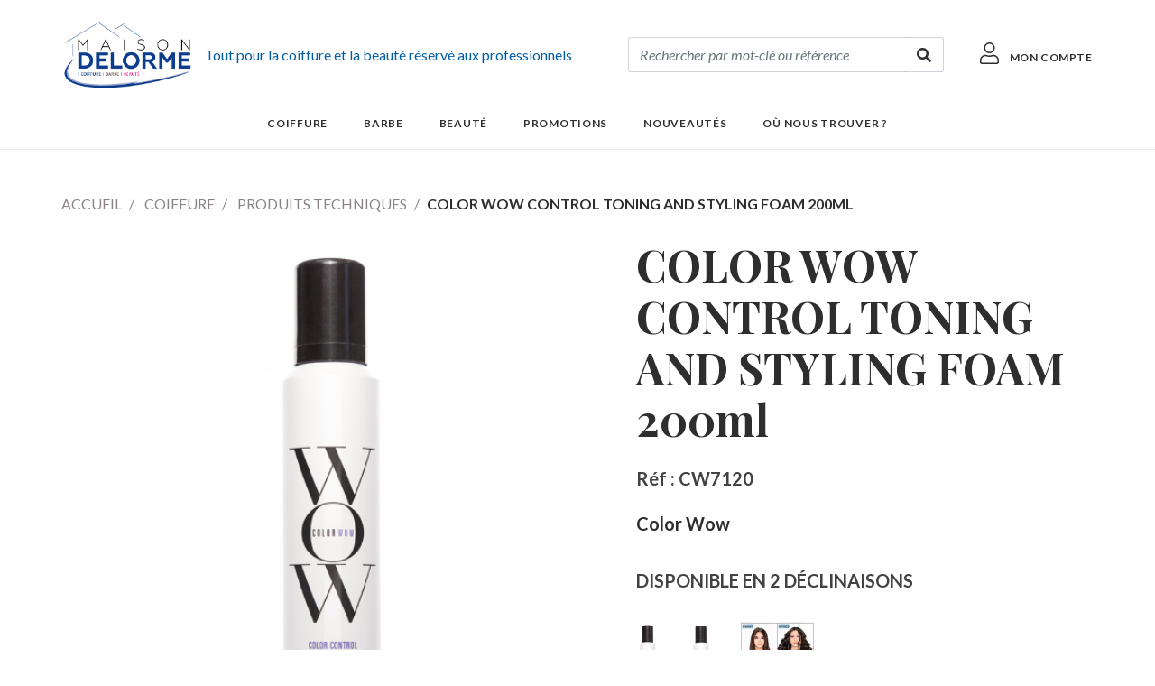

--- FILE ---
content_type: text/html; charset=UTF-8
request_url: https://delorme.fr/fr_FR/products/color-wow-control-toning-and-styling-foam-200ml-cw7120
body_size: 5534
content:
<!DOCTYPE html>

<html lang="fr">
<head>
    <meta charset="utf-8">
    <meta http-equiv="X-UA-Compatible" content="IE=edge">

    <title>COLOR WOW CONTROL TONING AND STYLING FOAM 200ml - Delorme</title>

    <meta content="width=device-width, initial-scale=1, maximum-scale=1, user-scalable=no" name="viewport">

            
                <meta name="description" content="COLOR WOW&amp;nbsp;: CONTROL TONING AND STYLING FOAM

La &amp;laquo;mousse intelligente tonifiante et coiffante&amp;nbsp;&amp;raquo; renouvelle la&amp;nbsp;souplesse et garde les couleurs vives et fra&amp;icirc;ches !


	Pas de g&amp;acirc;chis, la mousse sans&amp;nbsp;rin&amp;ccedil;age &amp;eacute;limine les tons cuivr&amp;eacute;s&amp;nbsp;+ jaunes tout en ajoutant de&amp;nbsp;l&amp;#39;&amp;eacute;lasticit&amp;eacute; et du volume.
	Sans&amp;nbsp;alcool et apporte une protection&amp;nbsp;contre la chaleur.
	Disponible en violet pour les&amp;nbsp;blondes (aide &amp;agrave;&amp;nbsp;neutraliser les tons jaun&amp;acirc;tres) ou en bleu pour les brunes (aide &amp;agrave;&amp;nbsp;neutraliser les tons cuivr&amp;eacute;s).
	Utilise des colophanes souples (une&amp;nbsp;substance semblable au caoutchouc&amp;nbsp;provenant des arbres) au lieu de r&amp;eacute;sines&amp;nbsp;acryliques rigides&amp;nbsp;!
	Format 200 ml


Conseils d&amp;#39;utilisation :
A utiliser apr&amp;egrave;s votre shampoing/conditioner. Ne&amp;nbsp;pas appliquer sur des cheveux tr&amp;egrave;s mouill&amp;eacute;s.&amp;nbsp;Plus&amp;nbsp;votre couleur est vive, plus vos cheveux doivent&amp;nbsp;&amp;ecirc;tre secs lors de l&amp;#39;application. Secouez bien la&amp;nbsp;bouteille, puis inversez pour distribuer la mousse&amp;nbsp;sur la paume. Appliquez directement sur les zones&amp;nbsp;&amp;agrave; corriger ou sur toute la chevelure. Laissez agir,&amp;nbsp;coiffez comme d&amp;#39;habitude.">
    
                <script>
            (function(i,s,o,g,r,a,m){i['GoogleAnalyticsObject']=r;i[r]=i[r]||function(){
                    (i[r].q=i[r].q||[]).push(arguments)},i[r].l=1*new Date();a=s.createElement(o),
                m=s.getElementsByTagName(o)[0];a.async=1;a.src=g;m.parentNode.insertBefore(a,m)
            })(window,document,'script','https://www.google-analytics.com/analytics.js','ga');

            ga('create', 'UA-65389613-1', 'auto');
            ga('send', 'pageview');
        </script>
    
            <link rel="stylesheet" href="/bootstrap-theme/app.0d228999.css">

        
    
    
</head>

<body>



    <div class="header-content border-bottom">
        <header>
            
<div class="container-fluid">
    <div class="row justify-content-md-center">
        <div class="col-lg-11">
            <div class="row align-items-center no-gutters justify-content-between">
                <div class="col-auto">
                    <a href="/fr_FR/"><img class="logo" src="/bootstrap-theme/images/logo.36de6156.png" alt="Delorme" /></a>
                </div>
                <div class="col text-primary d-none d-md-block delorme-slogan">
                    Tout pour la coiffure et la beauté réservé aux professionnels
                </div>
                <div class="col text-right d-none d-xl-block col-search-bar">
                        
<form name="bitbag_elasticsearch_search" method="get" action="/fr_FR/search" class="ui loadable form w-100" novalidate="novalidate">
    <fieldset class="form-group"><div id="bitbag_elasticsearch_search_box"><div class="form-group">    
    <div class="search-bar input-group input-group-with-append"><input type="search" id="bitbag_elasticsearch_search_box_query" name="bitbag_elasticsearch_search[box][query]" required="required" placeholder="Rechercher par mot-clé ou référence" class="form-control" /><div class="input-group-append">
            <div class="input-group-text">
                <button type="submit" id="bitbag_elasticsearch_search_box_search" class="btn btn-link">            <i class="fas fa-search "></i>

</button>
            </div>
        </div>
    </div>
</div></div></fieldset>
</form>


                </div>
                <div class="col-auto">
                    <div class="row justify-content-end ml-sm-4">
                                                                        <div class="col-auto d-flex align-items-center">
                            <div class="account-link">
                                <a href="/fr_FR/account/dashboard" class="btn btn-link">            <i class="fal fa-user "></i>

 <span class="pl-2">Mon compte</span></a>
                            </div>
                        </div>
                        <div class="col-auto px-0 d-flex d-lg-none align-items-center">
                            <div class="navbar-light">
                                <button class="navbar-toggler" type="button" data-toggle="collapse" data-target="#mainNavbar">
                                                <i class="fas fa-bars "></i>


                                </button>
                            </div>
                        </div>
                    </div>
                </div>
            </div>
        </div>
    </div>
</div>
<div class="border-top small-screen-search-bar d-flex d-xl-none">
    <div class="container-fluid">
        <div class="row justify-content-md-center">
            <div class="col-12">
                    
<form name="bitbag_elasticsearch_search" method="get" action="/fr_FR/search" class="ui loadable form w-100" novalidate="novalidate">
    <fieldset class="form-group"><div id="bitbag_elasticsearch_search_box"><div class="form-group">    
    <div class="search-bar input-group input-group-with-append"><input type="search" id="bitbag_elasticsearch_search_box_query" name="bitbag_elasticsearch_search[box][query]" required="required" placeholder="Rechercher par mot-clé ou référence" class="form-control" /><div class="input-group-append">
            <div class="input-group-text">
                <button type="submit" id="bitbag_elasticsearch_search_box_search" class="btn btn-link">            <i class="fas fa-search "></i>

</button>
            </div>
        </div>
    </div>
</div></div></fieldset>
</form>


            </div>
        </div>
    </div>
</div>

            <div class="container">
                
            </div>
        </header>
        

<nav class="navbar navbar-expand-lg">
    <div class="collapse navbar-collapse justify-content-center" id="mainNavbar">
        <ul class="navbar-nav">
                                                                                                                                                                                                                            
                    <li class="nav-item dropdown ">
                        <a class="nav-link dropdown-toggle" href="/fr_FR/taxons/coiffure" role="button" data-toggle="dropdown" aria-haspopup="true" aria-expanded="false"
                           style="--link-color: #005ca4; --link-background: #005ca4"                        >
                            Coiffure <span class="float-right d-lg-none">            <i class="fas fa-chevron-down rotate-270"></i>

</span>
                        </a>
                        <div class="dropdown-menu">
                                                            <a href="/fr_FR/taxons/coiffure-gros-materiel-et-mobilier" class="dropdown-item" style="--link-background: #005ca4">Gros matériel et mobilier</a>
                                                            <a href="/fr_FR/taxons/coiffure-linge-et-petit-materiel" class="dropdown-item" style="--link-background: #005ca4">Linge et petit matériel</a>
                                                            <a href="/fr_FR/taxons/coiffure-produits-techniques" class="dropdown-item" style="--link-background: #005ca4">Produits techniques</a>
                                                    </div>
                    </li>
                                                                                                                                                                                                                                            
                    <li class="nav-item dropdown ">
                        <a class="nav-link dropdown-toggle" href="/fr_FR/taxons/barbe" role="button" data-toggle="dropdown" aria-haspopup="true" aria-expanded="false"
                           style="--link-color: #746862; --link-background: #746862"                        >
                            Barbe <span class="float-right d-lg-none">            <i class="fas fa-chevron-down rotate-270"></i>

</span>
                        </a>
                        <div class="dropdown-menu">
                                                            <a href="/fr_FR/taxons/barbe-gros-materiel" class="dropdown-item" style="--link-background: #746862">Gros matériel</a>
                                                            <a href="/fr_FR/taxons/barbe-linge-et-petit-materiel" class="dropdown-item" style="--link-background: #746862">Linge et petit matériel</a>
                                                            <a href="/fr_FR/taxons/barbe-produits-techniques-barber" class="dropdown-item" style="--link-background: #746862">Produits techniques Barber</a>
                                                    </div>
                    </li>
                                                                                                                                                                                                                                            
                    <li class="nav-item dropdown ">
                        <a class="nav-link dropdown-toggle" href="/fr_FR/taxons/beaute" role="button" data-toggle="dropdown" aria-haspopup="true" aria-expanded="false"
                           style="--link-color: #d11f5c; --link-background: #d11f5c"                        >
                            Beauté <span class="float-right d-lg-none">            <i class="fas fa-chevron-down rotate-270"></i>

</span>
                        </a>
                        <div class="dropdown-menu">
                                                            <a href="/fr_FR/taxons/beaute-gros-materiel" class="dropdown-item" style="--link-background: #d11f5c">Gros matériel</a>
                                                            <a href="/fr_FR/taxons/beaute-linge-et-petit-materiel" class="dropdown-item" style="--link-background: #d11f5c">Linge et petit matériel</a>
                                                            <a href="/fr_FR/taxons/beaute-produits-esthetiques" class="dropdown-item" style="--link-background: #d11f5c">Produits esthétiques</a>
                                                    </div>
                    </li>
                                                        <li class="nav-item">
                    <a href="/fr_FR/taxons/promotions"
                       class="nav-link ">
                        Promotions
                    </a>
                </li>
                                        <li class="nav-item">
                    <a href="/fr_FR/taxons/nouveautes"
                       class="nav-link ">
                        Nouveautés
                    </a>
                </li>
                        <li class="nav-item">
                <a href="/fr_FR/static/find-us" class="nav-link ">Où nous trouver ?</a>
            </li>
        </ul>
    </div>
</nav>
    </div>

<div class="main-content">
    

    

    <div class="container-fluid container-detail-product">
    <div class="row justify-content-md-center">
        <div class="col-lg-11">

            <nav>
    <ol class="breadcrumb">
        <li class="breadcrumb-item"><a href="/fr_FR/">Accueil</a></li>

                                
                                                                            <li class="breadcrumb-item">
                        <a href="/fr_FR/taxons/coiffure">Coiffure</a>
                    </li>
                            
            <li class="breadcrumb-item">
                <a href="/fr_FR/taxons/coiffure-produits-techniques">Produits techniques</a>
            </li>
        
        <li class="breadcrumb-item active">COLOR WOW CONTROL TONING AND STYLING FOAM 200ml</li>
    </ol>
</nav>

            <div class="row">
                <div class="col-12 col-md-auto col-product-main-img">
                    <div class="position-relative ">
                        

                                    
<div data-product-image="https://delorme.fr/media/cache/sylius_shop_product_large_thumbnail/6c/e8/ec27f2b73dd48768597346058bd6.jpeg" data-product-link="https://delorme.fr/media/cache/sylius_shop_product_original/6c/e8/ec27f2b73dd48768597346058bd6.jpeg"></div>
<a href="https://delorme.fr/media/cache/sylius_shop_product_original/6c/e8/ec27f2b73dd48768597346058bd6.jpeg" class="glightbox text-decoration-none" data-js-product-image>
    <img class="img-fluid product-main-img" src="https://delorme.fr/media/cache/sylius_shop_product_large_thumbnail/6c/e8/ec27f2b73dd48768597346058bd6.jpeg" alt="COLOR WOW CONTROL TONING AND STYLING FOAM 200ml" />
        </a>

                        

                                                                            <div class="row">
                                <div class="col col-product-shipping-fees d-none d-md-block">
                                    <table class="product-shipping-fees">
                                        <tr>
                                                                                            <th>
                                                                                                            Jusqu&#039;à                 59,99 €
     HT d&#039;achat
                                                                                                    </th>
                                                                                            <th>
                                                                                                            Entre                 60 €
     et                 89,99 €
     HT
                                                                                                    </th>
                                                                                            <th>
                                                                                                            Au-dessus de                 90 €
     HT d&#039;achat
                                                                                                    </th>
                                                                                    </tr>
                                        <tr>
                                                                                            <td>
                                                                                                                            12 €
     de frais de port
                                                                                                    </td>
                                                                                            <td>
                                                                                                                            7 €
     de frais de port
                                                                                                    </td>
                                                                                            <td>
                                                                                                            Livraison gratuite
                                                                                                    </td>
                                                                                    </tr>
                                    </table>
                                </div>
                            </div>
                                            </div>
                </div>
                <div class="col-12 col-md d-flex flex-column justify-content-between">
                    <div>
                        
    <h1 class="product-title">
        
        COLOR WOW CONTROL TONING AND STYLING FOAM 200ml
    </h1>

    

                        

                        <p class="product-detail-ref">
                            Réf : CW7120
                        </p>
                                                                            <p class="product-detail-ref">
                                                                    <a href="/fr_FR/brand/color-wow">Color Wow</a>
                                                            </p>
                        
                                                
                                                                            <p class="variant-title">Disponible en 2 déclinaisons</p>
                                                                                                        <div class="row mt-3">
                                                                            <div class="col-auto" data-js-product-thumbnail>
                    <div class="sylius-image-variants">
    </div>
                <a href="https://delorme.fr/media/cache/large_variant/6c/e8/ec27f2b73dd48768597346058bd6.jpeg" class="glightbox">
            <img class="img-fluid" src="https://delorme.fr/media/cache/small_variant/6c/e8/ec27f2b73dd48768597346058bd6.jpeg" data-large-thumbnail="https://delorme.fr/media/cache/small_variant/6c/e8/ec27f2b73dd48768597346058bd6.jpeg" alt="COLOR WOW CONTROL TONING AND STYLING FOAM 200ml" />
        </a>
    </div>

                                                                            <div class="col-auto" data-js-product-thumbnail>
                    <div class="sylius-image-variants">
    </div>
                <a href="https://delorme.fr/media/cache/large_variant/19/a2/4e8319cfffd944d2d98534cabb0c.jpeg" class="glightbox">
            <img class="img-fluid" src="https://delorme.fr/media/cache/small_variant/19/a2/4e8319cfffd944d2d98534cabb0c.jpeg" data-large-thumbnail="https://delorme.fr/media/cache/small_variant/19/a2/4e8319cfffd944d2d98534cabb0c.jpeg" alt="COLOR WOW CONTROL TONING AND STYLING FOAM 200ml" />
        </a>
    </div>

                                                                            <div class="col-auto" data-js-product-thumbnail>
                    <div class="sylius-image-variants">
    </div>
                <a href="https://delorme.fr/media/cache/large_variant/eb/56/1097e19dfa90013ec57aaf3a77e6.jpeg" class="glightbox">
            <img class="img-fluid" src="https://delorme.fr/media/cache/small_variant/eb/56/1097e19dfa90013ec57aaf3a77e6.jpeg" data-large-thumbnail="https://delorme.fr/media/cache/small_variant/eb/56/1097e19dfa90013ec57aaf3a77e6.jpeg" alt="COLOR WOW CONTROL TONING AND STYLING FOAM 200ml" />
        </a>
    </div>

                                                            </div>
                                                    
                        

                                                    <h6 class="text-uppercase font-weight-bold my-3">Description</h6>
                            <div class="pb-4"><h4><strong><u>COLOR WOW&nbsp;: CONTROL TONING AND STYLING FOAM</u></strong></h4>

<p>La &laquo;mousse intelligente tonifiante et coiffante&nbsp;&raquo; renouvelle la&nbsp;souplesse et garde les couleurs vives et fra&icirc;ches !</p>

<ul>
	<li>Pas de g&acirc;chis, la mousse sans&nbsp;rin&ccedil;age &eacute;limine les tons cuivr&eacute;s&nbsp;+ jaunes tout en ajoutant de&nbsp;l&#39;&eacute;lasticit&eacute; et du volume.</li>
	<li>Sans&nbsp;alcool et apporte une <strong>protection&nbsp;contre la chaleur.</strong></li>
	<li>Disponible <strong>en violet pour les&nbsp;blondes </strong>(aide &agrave;&nbsp;neutraliser les tons jaun&acirc;tres) ou <strong>en bleu pour les brunes</strong> (aide &agrave;&nbsp;neutraliser les tons cuivr&eacute;s).</li>
	<li>Utilise des colophanes souples (une&nbsp;substance semblable au caoutchouc&nbsp;provenant des arbres) au lieu de r&eacute;sines&nbsp;acryliques rigides&nbsp;!</li>
	<li>Format 200 ml</li>
</ul>

<p><u>Conseils d&#39;utilisation :</u><br />
A utiliser apr&egrave;s votre shampoing/conditioner. Ne&nbsp;pas appliquer sur des cheveux tr&egrave;s mouill&eacute;s.&nbsp;Plus&nbsp;votre couleur est vive, plus vos cheveux doivent&nbsp;&ecirc;tre secs lors de l&#39;application. Secouez bien la&nbsp;bouteille, puis inversez pour distribuer la mousse&nbsp;sur la paume. Appliquez directement sur les zones&nbsp;&agrave; corriger ou sur toute la chevelure. Laissez agir,&nbsp;coiffez comme d&#39;habitude.</p></div>
                        
                        
                    </div>
                </div>
            </div>

            
            

            

            <div class="related-product-list">
                
        <h3 class="mb-5 text-center section-title">Vous aimerez aussi</h3>


    <div class="row row-list-product justify-content-center">
            <div class="col-6 col-md-4 col-lg-2">
            


<div class="card border-0 h-100 d-flex align-items-center flex-column">
            <a href="/fr_FR/products/wella-ultimate-smooth-masque-30ml-wl8525" class="text-center box-img">
            
<img src="/bootstrap-theme/images/product-200x200.917c7899.jpg" alt="WELLA ULTIMATE SMOOTH MASQUE 30ml" class="card-img-top" />
    </a>
    <a href="/fr_FR/products/wella-ultimate-smooth-masque-30ml-wl8525" class="card-link">
        <div class="card-body text-center font-weight-bold">
            <small>WL8525</small>
            <h6 class="text-uppercase font-weight-bold">WELLA ULTIMATE SMOOTH MASQUE 30ml</h6>
                        <div class="product-varient-name-list">Wella</div>
                    </div>
    </a>
    <a href="/fr_FR/products/wella-ultimate-smooth-masque-30ml-wl8525" class="btn btn-sm btn-outline-secondary btn-product-price mt-auto">
                    Voir le détail
            </a>
</div>


        </div>
            <div class="col-6 col-md-4 col-lg-2">
            


<div class="card border-0 h-100 d-flex align-items-center flex-column">
            <a href="/fr_FR/products/wella-ultimate-smooth-shampoing-50ml-wl8510" class="text-center box-img">
            
<img src="/bootstrap-theme/images/product-200x200.917c7899.jpg" alt="WELLA ULTIMATE SMOOTH SHAMPOING 50ml" class="card-img-top" />
    </a>
    <a href="/fr_FR/products/wella-ultimate-smooth-shampoing-50ml-wl8510" class="card-link">
        <div class="card-body text-center font-weight-bold">
            <small>WL8510</small>
            <h6 class="text-uppercase font-weight-bold">WELLA ULTIMATE SMOOTH SHAMPOING 50ml</h6>
                        <div class="product-varient-name-list">Wella</div>
                    </div>
    </a>
    <a href="/fr_FR/products/wella-ultimate-smooth-shampoing-50ml-wl8510" class="btn btn-sm btn-outline-secondary btn-product-price mt-auto">
                    Voir le détail
            </a>
</div>


        </div>
            <div class="col-6 col-md-4 col-lg-2">
            


<div class="card border-0 h-100 d-flex align-items-center flex-column">
            <a href="/fr_FR/products/wella-supernatural-color-120g-new-wl6500" class="text-center box-img">
            
<img src="/bootstrap-theme/images/product-200x200.917c7899.jpg" alt="WELLA SUPERNATURAL COLOR 120g New" class="card-img-top" />
    </a>
    <a href="/fr_FR/products/wella-supernatural-color-120g-new-wl6500" class="card-link">
        <div class="card-body text-center font-weight-bold">
            <small>WL6500</small>
            <h6 class="text-uppercase font-weight-bold">WELLA SUPERNATURAL COLOR 120g New</h6>
                        <div class="product-varient-name-list">Wella</div>
                    </div>
    </a>
    <a href="/fr_FR/products/wella-supernatural-color-120g-new-wl6500" class="btn btn-sm btn-outline-secondary btn-product-price mt-auto">
                    Voir le détail
            </a>
</div>


        </div>
            <div class="col-6 col-md-4 col-lg-2">
            


<div class="card border-0 h-100 d-flex align-items-center flex-column">
            <a href="/fr_FR/products/design-me-kit-implantation-dm8992" class="text-center box-img">
            
<img src="/bootstrap-theme/images/product-200x200.917c7899.jpg" alt="DESIGN ME KIT IMPLANTATION" class="card-img-top" />
    </a>
    <a href="/fr_FR/products/design-me-kit-implantation-dm8992" class="card-link">
        <div class="card-body text-center font-weight-bold">
            <small>DM8992</small>
            <h6 class="text-uppercase font-weight-bold">DESIGN ME KIT IMPLANTATION</h6>
                    </div>
    </a>
    <a href="/fr_FR/products/design-me-kit-implantation-dm8992" class="btn btn-sm btn-outline-secondary btn-product-price mt-auto">
                    Voir le détail
            </a>
</div>


        </div>
            <div class="col-6 col-md-4 col-lg-2">
            


<div class="card border-0 h-100 d-flex align-items-center flex-column">
            <a href="/fr_FR/products/framar-aurascope-alu-feuille-predecoupee-gaufree-x-500-fm2650" class="text-center box-img">
            
<img src="/bootstrap-theme/images/product-200x200.917c7899.jpg" alt="FRAMAR AURASCOPE ALU FEUILLE PREDECOUPEE GAUFREE x 500" class="card-img-top" />
    </a>
    <a href="/fr_FR/products/framar-aurascope-alu-feuille-predecoupee-gaufree-x-500-fm2650" class="card-link">
        <div class="card-body text-center font-weight-bold">
            <small>FM2650</small>
            <h6 class="text-uppercase font-weight-bold">FRAMAR AURASCOPE ALU FEUILLE PREDECOUPEE GAUFREE x 500</h6>
                        <div class="product-varient-name-list">Framar</div>
                    </div>
    </a>
    <a href="/fr_FR/products/framar-aurascope-alu-feuille-predecoupee-gaufree-x-500-fm2650" class="btn btn-sm btn-outline-secondary btn-product-price mt-auto">
                    Voir le détail
            </a>
</div>


        </div>
    </div>

            </div>
        </div>
    </div>
</div>

    
</div>

<footer>
            <div class="footer-resume">
    <div class="container">
        <div class="row">
            <div class=" col-12 col-md text-center">
                <img src="/bootstrap-theme/images/ic-livraison.2eaac99b.svg" alt="delivery">
                <div>Livraison express gratuite en France métropolitaine à partir de 90€ HT.</div>
                <div>Pour le mobilier, nous consulter.</div>
            </div>
            <div class="col-12 col-md-auto col-lg-4 text-center">
                <img src="/bootstrap-theme/images/ic-security.b6403728.svg" alt="security">
                <p>Paiement sécurisé</p>
            </div>
            <div class="col-12 col-md text-center">
                <img src="/bootstrap-theme/images/ic-infos.a6a23d71.svg" alt="call">
                <div>Besoin d’informations ?</div>
                <div class="font-weight-bold">+33 1 41 95 51 00</div>
            </div>
        </div>
    </div>
</div>
    
                
            
<div class="container">
    <div class="row">
        <div class="col">
            
        </div>
    </div>
</div>
<div class="bg-primary">
    <div class="container">
        <div class="row">
            <div class="col text-center">
                <ul class="list-inline list-link">
                    <li class="list-inline-item">
                        <a class="text-xs-center" href="/qui-sommes-nous">Notre histoire</a>
                    </li>
                    <li class="list-inline-item">
                        <a class="text-xs-center" href="/fr_FR/static/find-us">Où nous trouver ?</a>
                    </li>
                    <li class="list-inline-item">
                        <a class="text-xs-center" href="/conditions-generales-de-ventes">Conditions générales de vente</a>
                    </li>
                    <li class="list-inline-item">
                        <a class="text-xs-center" href="/mentions-legales">Mentions légales</a>
                    </li>
                    <li class="list-inline-item">
                        <a class="text-xs-center" href="/fr_FR/contact/">Contact</a>
                    </li>
                </ul>
                <ul class="list-link float-right">
                    <li class="list-inline-item">
                                                                                                                                                                                                                <a class="social-icon text-xs-center" target="_blank" href="https://www.facebook.com/delormecoiffure/">
                                                <i class="fab fa-facebook "></i>


                                </a>
                                                                                                                                            <a class="social-icon text-xs-center" target="_blank" href="https://www.instagram.com/delormecoiffure/">
                                                <i class="fab fa-instagram "></i>


                                </a>
                                                                                                                                            <a class="social-icon text-xs-center" target="_blank" href="https://www.linkedin.com/company/delorme-coiffure-beaut%C3%A9/">
                                                <i class="fab fa-linkedin-in "></i>


                                </a>
                                                                        </li>
                </ul>
            </div>
        </div>
    </div>
</div>
<div class="container container-right">
    <div class="row">
        <div class="col-12 text-center pt-3">
            <small>
                Tous Droits Réservés - Copyrights ©2004-2026 Delorme SAS - Siret 692 001 258 000 15
            </small>
        </div>
    </div>
</div>

    </footer>

    <script src="/bootstrap-theme/app.17324429.js"></script>

    



<div class="loading-overlay" data-js-loading-overlay>
    <div class="spinner-border" role="status">
        <span class="sr-only">Loading...</span>
    </div>
</div>

    <div class="minicart minicart-panel">
        


<div class="container container-minicart-header border-bottom">
    <div class="row h-100 px-3">
        <div class="col my-auto"><h3 class="mb-0">Votre panier</h3></div>
        <div class="col-auto my-auto">
            <button class="btn btn-sm btn-link d-flex align-items-center px-0 minicart-close">
                <span class="d-none d-sm-inline">Fermer</span>             <i class="fal fa-times ml-sm-2"></i>

</button>
        </div>
    </div>
</div>
    <div class="card-body text-center">
        Votre panier est vide.
    </div>



    </div>
    <div class="minicart minicart-background"></div>

</body>
</html>


--- FILE ---
content_type: image/svg+xml
request_url: https://delorme.fr/bootstrap-theme/images/ic-livraison.2eaac99b.svg
body_size: 2341
content:
<svg xmlns="http://www.w3.org/2000/svg" id="ic-livraison" width="104.843" height="52" viewBox="0 0 104.843 52">
    <defs>
        <style>
            .cls-1,.cls-2,.cls-3{fill:#f3f3f3;stroke-width:2px}.cls-1,.cls-2,.cls-3,.cls-4{stroke:#2e2e2e}.cls-1{stroke-linecap:round}.cls-1,.cls-2{stroke-linejoin:round}.cls-4{fill:#2e2e2e}.cls-5{stroke:none}.cls-6{fill:none}
        </style>
    </defs>
    <path id="Tracé_31" d="M411.835 4231.133l16.979.021 12.032 12v16.22h-29.011z" class="cls-1" data-name="Tracé 31" transform="translate(-337.003 -4216.379)"/>
    <g id="Rectangle_10" class="cls-2" data-name="Rectangle 10" transform="translate(15)">
        <rect width="63" height="45" class="cls-5" rx="4"/>
        <rect width="61" height="43" x="1" y="1" class="cls-6" rx="3"/>
    </g>
    <g id="Ellipse_5" class="cls-3" data-name="Ellipse 5" transform="translate(22.512 36)">
        <circle cx="8" cy="8" r="8" class="cls-5"/>
        <circle cx="8" cy="8" r="7" class="cls-6"/>
    </g>
    <g id="Ellipse_6" class="cls-3" data-name="Ellipse 6" transform="translate(83.997 36)">
        <circle cx="8" cy="8" r="8" class="cls-5"/>
        <circle cx="8" cy="8" r="7" class="cls-6"/>
    </g>
    <g id="Ellipse_8" class="cls-4" data-name="Ellipse 8" transform="translate(28.571 42)">
        <circle cx="2" cy="2" r="2" class="cls-5"/>
        <circle cx="2" cy="2" r="1.5" class="cls-6"/>
    </g>
    <g id="Ellipse_10" class="cls-4" data-name="Ellipse 10" transform="translate(89.997 42)">
        <circle cx="2" cy="2" r="2" class="cls-5"/>
        <circle cx="2" cy="2" r="1.5" class="cls-6"/>
    </g>
    <g id="Rectangle_13" class="cls-4" data-name="Rectangle 13" transform="translate(0 14.286)">
        <rect width="20" height="2" class="cls-5" rx="1"/>
        <rect width="19" height="1" x=".5" y=".5" class="cls-6" rx=".5"/>
    </g>
    <g id="Rectangle_14" class="cls-4" data-name="Rectangle 14" transform="translate(8 21.429)">
        <rect width="18" height="2" class="cls-5" rx="1"/>
        <rect width="17" height="1" x=".5" y=".5" class="cls-6" rx=".5"/>
    </g>
    <g id="Rectangle_15" class="cls-4" data-name="Rectangle 15" transform="translate(11 28.571)">
        <rect width="11" height="2" class="cls-5" rx="1"/>
        <rect width="10" height="1" x=".5" y=".5" class="cls-6" rx=".5"/>
    </g>
</svg>
